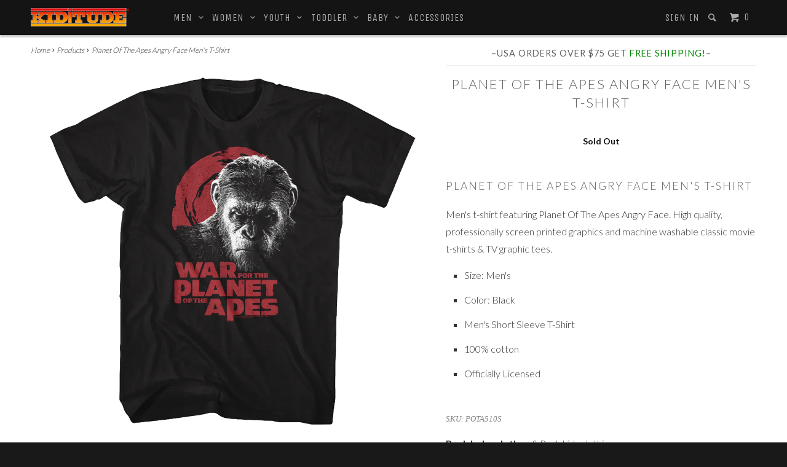

--- FILE ---
content_type: text/html; charset=utf-8
request_url: https://www.kiditude.com/products/planet-of-the-apes-angry-face-mens-t-shirt
body_size: 14718
content:

<!DOCTYPE html>
<!--[if lt IE 7 ]><html class="ie ie6" lang="en"> <![endif]-->
<!--[if IE 7 ]><html class="ie ie7" lang="en"> <![endif]-->
<!--[if IE 8 ]><html class="ie ie8" lang="en"> <![endif]-->
<!--[if IE 9 ]><html class="ie ie9" lang="en"> <![endif]-->
<!--[if (gte IE 10)|!(IE)]><!--><html lang="en"> <!--<![endif]-->
  <head><!--script id=gw_script>(function() {    var xy   = document.createElement('script');    xy.src = "https://static.giftwizard.co/scriptloader.js?shop=kiditude.myshopify.com";    xy.async = true;    document.head.appendChild(xy)})()</script-->
    <meta charset="utf-8">
    <meta http-equiv="cleartype" content="on">
    <meta name="robots" content="index,follow">
    <meta name="google-site-verification" content="scS9azLDENkWAkUaUP9q2qoeUdo8g_oR1PPCNUkcKgg" />

    
   
    <title>Planet Of The Apes Angry Face Mens T-Shirt - Kiditude</title>
 
    
      <meta name="description" content="Planet Of The Apes Angry Face Mens T-ShirtMens t-shirt featuring Planet Of The Apes Angry Face. High quality, professionally screen printed graphics and machine washable classic movie t-shirts amp; TV graphic tees. Size: Mens Color: Black Mens Short Sleeve T-Shirt 100% cotton Officially Licensed" />
    

    <!-- Custom Fonts -->
    
      <link href="//fonts.googleapis.com/css?family=.|Unica+One:light,normal,bold|Lato:light,normal,bold|Unica+One:light,normal,bold|Lato:light,normal,bold|Lato:light,normal,bold" rel="stylesheet" type="text/css" />
    

    

<meta name="author" content="Kiditude">
<meta property="og:url" content="https://www.kiditude.com/products/planet-of-the-apes-angry-face-mens-t-shirt">
<meta property="og:site_name" content="Kiditude">


  <meta property="og:type" content="product">
  <meta property="og:title" content="Planet Of The Apes Angry Face Men&#39;s T-Shirt">
  
    <meta property="og:image" content="http://www.kiditude.com/cdn/shop/products/POTA510_grande.jpg?v=1583077739">
    <meta property="og:image:secure_url" content="https://www.kiditude.com/cdn/shop/products/POTA510_grande.jpg?v=1583077739">
  
  <meta property="og:price:amount" content="18.95">
  <meta property="og:price:currency" content="USD">
  
    
    


  <meta property="og:description" content="Planet Of The Apes Angry Face Men&#39;s T-ShirtMen&#39;s t-shirt featuring Planet Of The Apes Angry Face. High quality, professionally screen printed graphics and machine washable classic movie t-shirts &amp;amp; TV graphic tees. Size: Men&#39;s Color: Black Men&#39;s Short Sleeve T-Shirt 100% cotton Officially Licensed">




  <meta name="twitter:site" content="@kiditude">

<meta name="twitter:card" content="summary">

  <meta name="twitter:title" content="Planet Of The Apes Angry Face Men's T-Shirt">
  <meta name="twitter:description" content="Planet Of The Apes Angry Face Men&#39;s T-ShirtMen&#39;s t-shirt featuring Planet Of The Apes Angry Face. High quality, professionally screen printed graphics and machine washable classic movie t-shirts &amp;amp; TV graphic tees.
Size: Men&#39;s
Color: Black
Men&#39;s Short Sleeve T-Shirt
100% cotton
Officially Licensed
">
  <meta name="twitter:image" content="https://www.kiditude.com/cdn/shop/products/POTA510_medium.jpg?v=1583077739">
  <meta name="twitter:image:width" content="240">
  <meta name="twitter:image:height" content="240">


    
    

    <!-- Mobile Specific Metas -->
    <meta name="HandheldFriendly" content="True">
    <meta name="MobileOptimized" content="320">
    <meta name="viewport" content="width=device-width, initial-scale=1, maximum-scale=2" user-scalable="yes" maximum-scale="3">

    <!-- Stylesheets for Parallax 2.4 -->
    <link href="//www.kiditude.com/cdn/shop/t/7/assets/styles.scss.css?v=92185921359433762931762382379" rel="stylesheet" type="text/css" media="all" />
    <link rel="shortcut icon" type="image/x-icon" href="//www.kiditude.com/cdn/shop/t/7/assets/favicon.png?v=177066813089549303151452201886">
    <link rel="canonical" href="https://www.kiditude.com/products/planet-of-the-apes-angry-face-mens-t-shirt" />

    

    <script src="//www.kiditude.com/cdn/shop/t/7/assets/app.js?v=49177195373413120831581944671" type="text/javascript"></script>
    <script src="//www.kiditude.com/cdn/shop/t/7/assets/cloudzoom.js?v=143460180462419703841452201110" type="text/javascript"></script>

    <!--[if lte IE 8]>
      <link href="//www.kiditude.com/cdn/shop/t/7/assets/ie.css?v=175465007136656118751452201113" rel="stylesheet" type="text/css" media="all" />
      <script src="//www.kiditude.com/cdn/shop/t/7/assets/skrollr.ie.js?v=116292453382836155221452201111" type="text/javascript"></script>
    <![endif]-->

    <script>window.performance && window.performance.mark && window.performance.mark('shopify.content_for_header.start');</script><meta name="google-site-verification" content="scS9azLDENkWAkUaUP9q2qoeUdo8g_oR1PPCNUkcKgg">
<meta id="shopify-digital-wallet" name="shopify-digital-wallet" content="/11163960/digital_wallets/dialog">
<meta name="shopify-checkout-api-token" content="80401f13d2e460cc4cd9dd8f96efeaab">
<meta id="in-context-paypal-metadata" data-shop-id="11163960" data-venmo-supported="false" data-environment="production" data-locale="en_US" data-paypal-v4="true" data-currency="USD">
<link rel="alternate" type="application/json+oembed" href="https://www.kiditude.com/products/planet-of-the-apes-angry-face-mens-t-shirt.oembed">
<script async="async" src="/checkouts/internal/preloads.js?locale=en-US"></script>
<link rel="preconnect" href="https://shop.app" crossorigin="anonymous">
<script async="async" src="https://shop.app/checkouts/internal/preloads.js?locale=en-US&shop_id=11163960" crossorigin="anonymous"></script>
<script id="shopify-features" type="application/json">{"accessToken":"80401f13d2e460cc4cd9dd8f96efeaab","betas":["rich-media-storefront-analytics"],"domain":"www.kiditude.com","predictiveSearch":true,"shopId":11163960,"locale":"en"}</script>
<script>var Shopify = Shopify || {};
Shopify.shop = "kiditude.myshopify.com";
Shopify.locale = "en";
Shopify.currency = {"active":"USD","rate":"1.0"};
Shopify.country = "US";
Shopify.theme = {"name":"Parallax","id":80574465,"schema_name":null,"schema_version":null,"theme_store_id":688,"role":"main"};
Shopify.theme.handle = "null";
Shopify.theme.style = {"id":null,"handle":null};
Shopify.cdnHost = "www.kiditude.com/cdn";
Shopify.routes = Shopify.routes || {};
Shopify.routes.root = "/";</script>
<script type="module">!function(o){(o.Shopify=o.Shopify||{}).modules=!0}(window);</script>
<script>!function(o){function n(){var o=[];function n(){o.push(Array.prototype.slice.apply(arguments))}return n.q=o,n}var t=o.Shopify=o.Shopify||{};t.loadFeatures=n(),t.autoloadFeatures=n()}(window);</script>
<script>
  window.ShopifyPay = window.ShopifyPay || {};
  window.ShopifyPay.apiHost = "shop.app\/pay";
  window.ShopifyPay.redirectState = null;
</script>
<script id="shop-js-analytics" type="application/json">{"pageType":"product"}</script>
<script defer="defer" async type="module" src="//www.kiditude.com/cdn/shopifycloud/shop-js/modules/v2/client.init-shop-cart-sync_IZsNAliE.en.esm.js"></script>
<script defer="defer" async type="module" src="//www.kiditude.com/cdn/shopifycloud/shop-js/modules/v2/chunk.common_0OUaOowp.esm.js"></script>
<script type="module">
  await import("//www.kiditude.com/cdn/shopifycloud/shop-js/modules/v2/client.init-shop-cart-sync_IZsNAliE.en.esm.js");
await import("//www.kiditude.com/cdn/shopifycloud/shop-js/modules/v2/chunk.common_0OUaOowp.esm.js");

  window.Shopify.SignInWithShop?.initShopCartSync?.({"fedCMEnabled":true,"windoidEnabled":true});

</script>
<script>
  window.Shopify = window.Shopify || {};
  if (!window.Shopify.featureAssets) window.Shopify.featureAssets = {};
  window.Shopify.featureAssets['shop-js'] = {"shop-cart-sync":["modules/v2/client.shop-cart-sync_DLOhI_0X.en.esm.js","modules/v2/chunk.common_0OUaOowp.esm.js"],"init-fed-cm":["modules/v2/client.init-fed-cm_C6YtU0w6.en.esm.js","modules/v2/chunk.common_0OUaOowp.esm.js"],"shop-button":["modules/v2/client.shop-button_BCMx7GTG.en.esm.js","modules/v2/chunk.common_0OUaOowp.esm.js"],"shop-cash-offers":["modules/v2/client.shop-cash-offers_BT26qb5j.en.esm.js","modules/v2/chunk.common_0OUaOowp.esm.js","modules/v2/chunk.modal_CGo_dVj3.esm.js"],"init-windoid":["modules/v2/client.init-windoid_B9PkRMql.en.esm.js","modules/v2/chunk.common_0OUaOowp.esm.js"],"init-shop-email-lookup-coordinator":["modules/v2/client.init-shop-email-lookup-coordinator_DZkqjsbU.en.esm.js","modules/v2/chunk.common_0OUaOowp.esm.js"],"shop-toast-manager":["modules/v2/client.shop-toast-manager_Di2EnuM7.en.esm.js","modules/v2/chunk.common_0OUaOowp.esm.js"],"shop-login-button":["modules/v2/client.shop-login-button_BtqW_SIO.en.esm.js","modules/v2/chunk.common_0OUaOowp.esm.js","modules/v2/chunk.modal_CGo_dVj3.esm.js"],"avatar":["modules/v2/client.avatar_BTnouDA3.en.esm.js"],"pay-button":["modules/v2/client.pay-button_CWa-C9R1.en.esm.js","modules/v2/chunk.common_0OUaOowp.esm.js"],"init-shop-cart-sync":["modules/v2/client.init-shop-cart-sync_IZsNAliE.en.esm.js","modules/v2/chunk.common_0OUaOowp.esm.js"],"init-customer-accounts":["modules/v2/client.init-customer-accounts_DenGwJTU.en.esm.js","modules/v2/client.shop-login-button_BtqW_SIO.en.esm.js","modules/v2/chunk.common_0OUaOowp.esm.js","modules/v2/chunk.modal_CGo_dVj3.esm.js"],"init-shop-for-new-customer-accounts":["modules/v2/client.init-shop-for-new-customer-accounts_JdHXxpS9.en.esm.js","modules/v2/client.shop-login-button_BtqW_SIO.en.esm.js","modules/v2/chunk.common_0OUaOowp.esm.js","modules/v2/chunk.modal_CGo_dVj3.esm.js"],"init-customer-accounts-sign-up":["modules/v2/client.init-customer-accounts-sign-up_D6__K_p8.en.esm.js","modules/v2/client.shop-login-button_BtqW_SIO.en.esm.js","modules/v2/chunk.common_0OUaOowp.esm.js","modules/v2/chunk.modal_CGo_dVj3.esm.js"],"checkout-modal":["modules/v2/client.checkout-modal_C_ZQDY6s.en.esm.js","modules/v2/chunk.common_0OUaOowp.esm.js","modules/v2/chunk.modal_CGo_dVj3.esm.js"],"shop-follow-button":["modules/v2/client.shop-follow-button_XetIsj8l.en.esm.js","modules/v2/chunk.common_0OUaOowp.esm.js","modules/v2/chunk.modal_CGo_dVj3.esm.js"],"lead-capture":["modules/v2/client.lead-capture_DvA72MRN.en.esm.js","modules/v2/chunk.common_0OUaOowp.esm.js","modules/v2/chunk.modal_CGo_dVj3.esm.js"],"shop-login":["modules/v2/client.shop-login_ClXNxyh6.en.esm.js","modules/v2/chunk.common_0OUaOowp.esm.js","modules/v2/chunk.modal_CGo_dVj3.esm.js"],"payment-terms":["modules/v2/client.payment-terms_CNlwjfZz.en.esm.js","modules/v2/chunk.common_0OUaOowp.esm.js","modules/v2/chunk.modal_CGo_dVj3.esm.js"]};
</script>
<script>(function() {
  var isLoaded = false;
  function asyncLoad() {
    if (isLoaded) return;
    isLoaded = true;
    var urls = ["https:\/\/d23dclunsivw3h.cloudfront.net\/redirect-app.js?shop=kiditude.myshopify.com","https:\/\/cdn.hextom.com\/js\/freeshippingbar.js?shop=kiditude.myshopify.com"];
    for (var i = 0; i < urls.length; i++) {
      var s = document.createElement('script');
      s.type = 'text/javascript';
      s.async = true;
      s.src = urls[i];
      var x = document.getElementsByTagName('script')[0];
      x.parentNode.insertBefore(s, x);
    }
  };
  if(window.attachEvent) {
    window.attachEvent('onload', asyncLoad);
  } else {
    window.addEventListener('load', asyncLoad, false);
  }
})();</script>
<script id="__st">var __st={"a":11163960,"offset":-18000,"reqid":"e2e8deec-4ffd-416c-bd63-865e1b174639-1768406468","pageurl":"www.kiditude.com\/products\/planet-of-the-apes-angry-face-mens-t-shirt","u":"dfa3faa7ccf4","p":"product","rtyp":"product","rid":4458189094959};</script>
<script>window.ShopifyPaypalV4VisibilityTracking = true;</script>
<script id="captcha-bootstrap">!function(){'use strict';const t='contact',e='account',n='new_comment',o=[[t,t],['blogs',n],['comments',n],[t,'customer']],c=[[e,'customer_login'],[e,'guest_login'],[e,'recover_customer_password'],[e,'create_customer']],r=t=>t.map((([t,e])=>`form[action*='/${t}']:not([data-nocaptcha='true']) input[name='form_type'][value='${e}']`)).join(','),a=t=>()=>t?[...document.querySelectorAll(t)].map((t=>t.form)):[];function s(){const t=[...o],e=r(t);return a(e)}const i='password',u='form_key',d=['recaptcha-v3-token','g-recaptcha-response','h-captcha-response',i],f=()=>{try{return window.sessionStorage}catch{return}},m='__shopify_v',_=t=>t.elements[u];function p(t,e,n=!1){try{const o=window.sessionStorage,c=JSON.parse(o.getItem(e)),{data:r}=function(t){const{data:e,action:n}=t;return t[m]||n?{data:e,action:n}:{data:t,action:n}}(c);for(const[e,n]of Object.entries(r))t.elements[e]&&(t.elements[e].value=n);n&&o.removeItem(e)}catch(o){console.error('form repopulation failed',{error:o})}}const l='form_type',E='cptcha';function T(t){t.dataset[E]=!0}const w=window,h=w.document,L='Shopify',v='ce_forms',y='captcha';let A=!1;((t,e)=>{const n=(g='f06e6c50-85a8-45c8-87d0-21a2b65856fe',I='https://cdn.shopify.com/shopifycloud/storefront-forms-hcaptcha/ce_storefront_forms_captcha_hcaptcha.v1.5.2.iife.js',D={infoText:'Protected by hCaptcha',privacyText:'Privacy',termsText:'Terms'},(t,e,n)=>{const o=w[L][v],c=o.bindForm;if(c)return c(t,g,e,D).then(n);var r;o.q.push([[t,g,e,D],n]),r=I,A||(h.body.append(Object.assign(h.createElement('script'),{id:'captcha-provider',async:!0,src:r})),A=!0)});var g,I,D;w[L]=w[L]||{},w[L][v]=w[L][v]||{},w[L][v].q=[],w[L][y]=w[L][y]||{},w[L][y].protect=function(t,e){n(t,void 0,e),T(t)},Object.freeze(w[L][y]),function(t,e,n,w,h,L){const[v,y,A,g]=function(t,e,n){const i=e?o:[],u=t?c:[],d=[...i,...u],f=r(d),m=r(i),_=r(d.filter((([t,e])=>n.includes(e))));return[a(f),a(m),a(_),s()]}(w,h,L),I=t=>{const e=t.target;return e instanceof HTMLFormElement?e:e&&e.form},D=t=>v().includes(t);t.addEventListener('submit',(t=>{const e=I(t);if(!e)return;const n=D(e)&&!e.dataset.hcaptchaBound&&!e.dataset.recaptchaBound,o=_(e),c=g().includes(e)&&(!o||!o.value);(n||c)&&t.preventDefault(),c&&!n&&(function(t){try{if(!f())return;!function(t){const e=f();if(!e)return;const n=_(t);if(!n)return;const o=n.value;o&&e.removeItem(o)}(t);const e=Array.from(Array(32),(()=>Math.random().toString(36)[2])).join('');!function(t,e){_(t)||t.append(Object.assign(document.createElement('input'),{type:'hidden',name:u})),t.elements[u].value=e}(t,e),function(t,e){const n=f();if(!n)return;const o=[...t.querySelectorAll(`input[type='${i}']`)].map((({name:t})=>t)),c=[...d,...o],r={};for(const[a,s]of new FormData(t).entries())c.includes(a)||(r[a]=s);n.setItem(e,JSON.stringify({[m]:1,action:t.action,data:r}))}(t,e)}catch(e){console.error('failed to persist form',e)}}(e),e.submit())}));const S=(t,e)=>{t&&!t.dataset[E]&&(n(t,e.some((e=>e===t))),T(t))};for(const o of['focusin','change'])t.addEventListener(o,(t=>{const e=I(t);D(e)&&S(e,y())}));const B=e.get('form_key'),M=e.get(l),P=B&&M;t.addEventListener('DOMContentLoaded',(()=>{const t=y();if(P)for(const e of t)e.elements[l].value===M&&p(e,B);[...new Set([...A(),...v().filter((t=>'true'===t.dataset.shopifyCaptcha))])].forEach((e=>S(e,t)))}))}(h,new URLSearchParams(w.location.search),n,t,e,['guest_login'])})(!0,!0)}();</script>
<script integrity="sha256-4kQ18oKyAcykRKYeNunJcIwy7WH5gtpwJnB7kiuLZ1E=" data-source-attribution="shopify.loadfeatures" defer="defer" src="//www.kiditude.com/cdn/shopifycloud/storefront/assets/storefront/load_feature-a0a9edcb.js" crossorigin="anonymous"></script>
<script crossorigin="anonymous" defer="defer" src="//www.kiditude.com/cdn/shopifycloud/storefront/assets/shopify_pay/storefront-65b4c6d7.js?v=20250812"></script>
<script data-source-attribution="shopify.dynamic_checkout.dynamic.init">var Shopify=Shopify||{};Shopify.PaymentButton=Shopify.PaymentButton||{isStorefrontPortableWallets:!0,init:function(){window.Shopify.PaymentButton.init=function(){};var t=document.createElement("script");t.src="https://www.kiditude.com/cdn/shopifycloud/portable-wallets/latest/portable-wallets.en.js",t.type="module",document.head.appendChild(t)}};
</script>
<script data-source-attribution="shopify.dynamic_checkout.buyer_consent">
  function portableWalletsHideBuyerConsent(e){var t=document.getElementById("shopify-buyer-consent"),n=document.getElementById("shopify-subscription-policy-button");t&&n&&(t.classList.add("hidden"),t.setAttribute("aria-hidden","true"),n.removeEventListener("click",e))}function portableWalletsShowBuyerConsent(e){var t=document.getElementById("shopify-buyer-consent"),n=document.getElementById("shopify-subscription-policy-button");t&&n&&(t.classList.remove("hidden"),t.removeAttribute("aria-hidden"),n.addEventListener("click",e))}window.Shopify?.PaymentButton&&(window.Shopify.PaymentButton.hideBuyerConsent=portableWalletsHideBuyerConsent,window.Shopify.PaymentButton.showBuyerConsent=portableWalletsShowBuyerConsent);
</script>
<script data-source-attribution="shopify.dynamic_checkout.cart.bootstrap">document.addEventListener("DOMContentLoaded",(function(){function t(){return document.querySelector("shopify-accelerated-checkout-cart, shopify-accelerated-checkout")}if(t())Shopify.PaymentButton.init();else{new MutationObserver((function(e,n){t()&&(Shopify.PaymentButton.init(),n.disconnect())})).observe(document.body,{childList:!0,subtree:!0})}}));
</script>
<link id="shopify-accelerated-checkout-styles" rel="stylesheet" media="screen" href="https://www.kiditude.com/cdn/shopifycloud/portable-wallets/latest/accelerated-checkout-backwards-compat.css" crossorigin="anonymous">
<style id="shopify-accelerated-checkout-cart">
        #shopify-buyer-consent {
  margin-top: 1em;
  display: inline-block;
  width: 100%;
}

#shopify-buyer-consent.hidden {
  display: none;
}

#shopify-subscription-policy-button {
  background: none;
  border: none;
  padding: 0;
  text-decoration: underline;
  font-size: inherit;
  cursor: pointer;
}

#shopify-subscription-policy-button::before {
  box-shadow: none;
}

      </style>

<script>window.performance && window.performance.mark && window.performance.mark('shopify.content_for_header.end');</script>
  <link href="https://monorail-edge.shopifysvc.com" rel="dns-prefetch">
<script>(function(){if ("sendBeacon" in navigator && "performance" in window) {try {var session_token_from_headers = performance.getEntriesByType('navigation')[0].serverTiming.find(x => x.name == '_s').description;} catch {var session_token_from_headers = undefined;}var session_cookie_matches = document.cookie.match(/_shopify_s=([^;]*)/);var session_token_from_cookie = session_cookie_matches && session_cookie_matches.length === 2 ? session_cookie_matches[1] : "";var session_token = session_token_from_headers || session_token_from_cookie || "";function handle_abandonment_event(e) {var entries = performance.getEntries().filter(function(entry) {return /monorail-edge.shopifysvc.com/.test(entry.name);});if (!window.abandonment_tracked && entries.length === 0) {window.abandonment_tracked = true;var currentMs = Date.now();var navigation_start = performance.timing.navigationStart;var payload = {shop_id: 11163960,url: window.location.href,navigation_start,duration: currentMs - navigation_start,session_token,page_type: "product"};window.navigator.sendBeacon("https://monorail-edge.shopifysvc.com/v1/produce", JSON.stringify({schema_id: "online_store_buyer_site_abandonment/1.1",payload: payload,metadata: {event_created_at_ms: currentMs,event_sent_at_ms: currentMs}}));}}window.addEventListener('pagehide', handle_abandonment_event);}}());</script>
<script id="web-pixels-manager-setup">(function e(e,d,r,n,o){if(void 0===o&&(o={}),!Boolean(null===(a=null===(i=window.Shopify)||void 0===i?void 0:i.analytics)||void 0===a?void 0:a.replayQueue)){var i,a;window.Shopify=window.Shopify||{};var t=window.Shopify;t.analytics=t.analytics||{};var s=t.analytics;s.replayQueue=[],s.publish=function(e,d,r){return s.replayQueue.push([e,d,r]),!0};try{self.performance.mark("wpm:start")}catch(e){}var l=function(){var e={modern:/Edge?\/(1{2}[4-9]|1[2-9]\d|[2-9]\d{2}|\d{4,})\.\d+(\.\d+|)|Firefox\/(1{2}[4-9]|1[2-9]\d|[2-9]\d{2}|\d{4,})\.\d+(\.\d+|)|Chrom(ium|e)\/(9{2}|\d{3,})\.\d+(\.\d+|)|(Maci|X1{2}).+ Version\/(15\.\d+|(1[6-9]|[2-9]\d|\d{3,})\.\d+)([,.]\d+|)( \(\w+\)|)( Mobile\/\w+|) Safari\/|Chrome.+OPR\/(9{2}|\d{3,})\.\d+\.\d+|(CPU[ +]OS|iPhone[ +]OS|CPU[ +]iPhone|CPU IPhone OS|CPU iPad OS)[ +]+(15[._]\d+|(1[6-9]|[2-9]\d|\d{3,})[._]\d+)([._]\d+|)|Android:?[ /-](13[3-9]|1[4-9]\d|[2-9]\d{2}|\d{4,})(\.\d+|)(\.\d+|)|Android.+Firefox\/(13[5-9]|1[4-9]\d|[2-9]\d{2}|\d{4,})\.\d+(\.\d+|)|Android.+Chrom(ium|e)\/(13[3-9]|1[4-9]\d|[2-9]\d{2}|\d{4,})\.\d+(\.\d+|)|SamsungBrowser\/([2-9]\d|\d{3,})\.\d+/,legacy:/Edge?\/(1[6-9]|[2-9]\d|\d{3,})\.\d+(\.\d+|)|Firefox\/(5[4-9]|[6-9]\d|\d{3,})\.\d+(\.\d+|)|Chrom(ium|e)\/(5[1-9]|[6-9]\d|\d{3,})\.\d+(\.\d+|)([\d.]+$|.*Safari\/(?![\d.]+ Edge\/[\d.]+$))|(Maci|X1{2}).+ Version\/(10\.\d+|(1[1-9]|[2-9]\d|\d{3,})\.\d+)([,.]\d+|)( \(\w+\)|)( Mobile\/\w+|) Safari\/|Chrome.+OPR\/(3[89]|[4-9]\d|\d{3,})\.\d+\.\d+|(CPU[ +]OS|iPhone[ +]OS|CPU[ +]iPhone|CPU IPhone OS|CPU iPad OS)[ +]+(10[._]\d+|(1[1-9]|[2-9]\d|\d{3,})[._]\d+)([._]\d+|)|Android:?[ /-](13[3-9]|1[4-9]\d|[2-9]\d{2}|\d{4,})(\.\d+|)(\.\d+|)|Mobile Safari.+OPR\/([89]\d|\d{3,})\.\d+\.\d+|Android.+Firefox\/(13[5-9]|1[4-9]\d|[2-9]\d{2}|\d{4,})\.\d+(\.\d+|)|Android.+Chrom(ium|e)\/(13[3-9]|1[4-9]\d|[2-9]\d{2}|\d{4,})\.\d+(\.\d+|)|Android.+(UC? ?Browser|UCWEB|U3)[ /]?(15\.([5-9]|\d{2,})|(1[6-9]|[2-9]\d|\d{3,})\.\d+)\.\d+|SamsungBrowser\/(5\.\d+|([6-9]|\d{2,})\.\d+)|Android.+MQ{2}Browser\/(14(\.(9|\d{2,})|)|(1[5-9]|[2-9]\d|\d{3,})(\.\d+|))(\.\d+|)|K[Aa][Ii]OS\/(3\.\d+|([4-9]|\d{2,})\.\d+)(\.\d+|)/},d=e.modern,r=e.legacy,n=navigator.userAgent;return n.match(d)?"modern":n.match(r)?"legacy":"unknown"}(),u="modern"===l?"modern":"legacy",c=(null!=n?n:{modern:"",legacy:""})[u],f=function(e){return[e.baseUrl,"/wpm","/b",e.hashVersion,"modern"===e.buildTarget?"m":"l",".js"].join("")}({baseUrl:d,hashVersion:r,buildTarget:u}),m=function(e){var d=e.version,r=e.bundleTarget,n=e.surface,o=e.pageUrl,i=e.monorailEndpoint;return{emit:function(e){var a=e.status,t=e.errorMsg,s=(new Date).getTime(),l=JSON.stringify({metadata:{event_sent_at_ms:s},events:[{schema_id:"web_pixels_manager_load/3.1",payload:{version:d,bundle_target:r,page_url:o,status:a,surface:n,error_msg:t},metadata:{event_created_at_ms:s}}]});if(!i)return console&&console.warn&&console.warn("[Web Pixels Manager] No Monorail endpoint provided, skipping logging."),!1;try{return self.navigator.sendBeacon.bind(self.navigator)(i,l)}catch(e){}var u=new XMLHttpRequest;try{return u.open("POST",i,!0),u.setRequestHeader("Content-Type","text/plain"),u.send(l),!0}catch(e){return console&&console.warn&&console.warn("[Web Pixels Manager] Got an unhandled error while logging to Monorail."),!1}}}}({version:r,bundleTarget:l,surface:e.surface,pageUrl:self.location.href,monorailEndpoint:e.monorailEndpoint});try{o.browserTarget=l,function(e){var d=e.src,r=e.async,n=void 0===r||r,o=e.onload,i=e.onerror,a=e.sri,t=e.scriptDataAttributes,s=void 0===t?{}:t,l=document.createElement("script"),u=document.querySelector("head"),c=document.querySelector("body");if(l.async=n,l.src=d,a&&(l.integrity=a,l.crossOrigin="anonymous"),s)for(var f in s)if(Object.prototype.hasOwnProperty.call(s,f))try{l.dataset[f]=s[f]}catch(e){}if(o&&l.addEventListener("load",o),i&&l.addEventListener("error",i),u)u.appendChild(l);else{if(!c)throw new Error("Did not find a head or body element to append the script");c.appendChild(l)}}({src:f,async:!0,onload:function(){if(!function(){var e,d;return Boolean(null===(d=null===(e=window.Shopify)||void 0===e?void 0:e.analytics)||void 0===d?void 0:d.initialized)}()){var d=window.webPixelsManager.init(e)||void 0;if(d){var r=window.Shopify.analytics;r.replayQueue.forEach((function(e){var r=e[0],n=e[1],o=e[2];d.publishCustomEvent(r,n,o)})),r.replayQueue=[],r.publish=d.publishCustomEvent,r.visitor=d.visitor,r.initialized=!0}}},onerror:function(){return m.emit({status:"failed",errorMsg:"".concat(f," has failed to load")})},sri:function(e){var d=/^sha384-[A-Za-z0-9+/=]+$/;return"string"==typeof e&&d.test(e)}(c)?c:"",scriptDataAttributes:o}),m.emit({status:"loading"})}catch(e){m.emit({status:"failed",errorMsg:(null==e?void 0:e.message)||"Unknown error"})}}})({shopId: 11163960,storefrontBaseUrl: "https://www.kiditude.com",extensionsBaseUrl: "https://extensions.shopifycdn.com/cdn/shopifycloud/web-pixels-manager",monorailEndpoint: "https://monorail-edge.shopifysvc.com/unstable/produce_batch",surface: "storefront-renderer",enabledBetaFlags: ["2dca8a86","a0d5f9d2"],webPixelsConfigList: [{"id":"883425555","configuration":"{\"config\":\"{\\\"pixel_id\\\":\\\"G-V4V8SW5Z0S\\\",\\\"target_country\\\":\\\"US\\\",\\\"gtag_events\\\":[{\\\"type\\\":\\\"search\\\",\\\"action_label\\\":[\\\"G-V4V8SW5Z0S\\\",\\\"AW-978082298\\\/_TF2CI_IuIQBEPqzsdID\\\"]},{\\\"type\\\":\\\"begin_checkout\\\",\\\"action_label\\\":[\\\"G-V4V8SW5Z0S\\\",\\\"AW-978082298\\\/G8K6CIzIuIQBEPqzsdID\\\"]},{\\\"type\\\":\\\"view_item\\\",\\\"action_label\\\":[\\\"G-V4V8SW5Z0S\\\",\\\"AW-978082298\\\/baOVCIbIuIQBEPqzsdID\\\",\\\"MC-SEQ6B3F5EV\\\"]},{\\\"type\\\":\\\"purchase\\\",\\\"action_label\\\":[\\\"G-V4V8SW5Z0S\\\",\\\"AW-978082298\\\/yHP3CIPIuIQBEPqzsdID\\\",\\\"MC-SEQ6B3F5EV\\\"]},{\\\"type\\\":\\\"page_view\\\",\\\"action_label\\\":[\\\"G-V4V8SW5Z0S\\\",\\\"AW-978082298\\\/2x-KCIDIuIQBEPqzsdID\\\",\\\"MC-SEQ6B3F5EV\\\"]},{\\\"type\\\":\\\"add_payment_info\\\",\\\"action_label\\\":[\\\"G-V4V8SW5Z0S\\\",\\\"AW-978082298\\\/cAHxCIrJuIQBEPqzsdID\\\"]},{\\\"type\\\":\\\"add_to_cart\\\",\\\"action_label\\\":[\\\"G-V4V8SW5Z0S\\\",\\\"AW-978082298\\\/TcsACInIuIQBEPqzsdID\\\"]}],\\\"enable_monitoring_mode\\\":false}\"}","eventPayloadVersion":"v1","runtimeContext":"OPEN","scriptVersion":"b2a88bafab3e21179ed38636efcd8a93","type":"APP","apiClientId":1780363,"privacyPurposes":[],"dataSharingAdjustments":{"protectedCustomerApprovalScopes":["read_customer_address","read_customer_email","read_customer_name","read_customer_personal_data","read_customer_phone"]}},{"id":"165052691","configuration":"{\"tagID\":\"2614265505730\"}","eventPayloadVersion":"v1","runtimeContext":"STRICT","scriptVersion":"18031546ee651571ed29edbe71a3550b","type":"APP","apiClientId":3009811,"privacyPurposes":["ANALYTICS","MARKETING","SALE_OF_DATA"],"dataSharingAdjustments":{"protectedCustomerApprovalScopes":["read_customer_address","read_customer_email","read_customer_name","read_customer_personal_data","read_customer_phone"]}},{"id":"shopify-app-pixel","configuration":"{}","eventPayloadVersion":"v1","runtimeContext":"STRICT","scriptVersion":"0450","apiClientId":"shopify-pixel","type":"APP","privacyPurposes":["ANALYTICS","MARKETING"]},{"id":"shopify-custom-pixel","eventPayloadVersion":"v1","runtimeContext":"LAX","scriptVersion":"0450","apiClientId":"shopify-pixel","type":"CUSTOM","privacyPurposes":["ANALYTICS","MARKETING"]}],isMerchantRequest: false,initData: {"shop":{"name":"Kiditude","paymentSettings":{"currencyCode":"USD"},"myshopifyDomain":"kiditude.myshopify.com","countryCode":"US","storefrontUrl":"https:\/\/www.kiditude.com"},"customer":null,"cart":null,"checkout":null,"productVariants":[{"price":{"amount":18.95,"currencyCode":"USD"},"product":{"title":"Planet Of The Apes Angry Face Men's T-Shirt","vendor":"American Classics","id":"4458189094959","untranslatedTitle":"Planet Of The Apes Angry Face Men's T-Shirt","url":"\/products\/planet-of-the-apes-angry-face-mens-t-shirt","type":"Men's Movies \u0026 TV T-Shirts"},"id":"31690095788079","image":{"src":"\/\/www.kiditude.com\/cdn\/shop\/products\/POTA510.jpg?v=1583077739"},"sku":"POTA510S","title":"S \/ Black","untranslatedTitle":"S \/ Black"},{"price":{"amount":18.95,"currencyCode":"USD"},"product":{"title":"Planet Of The Apes Angry Face Men's T-Shirt","vendor":"American Classics","id":"4458189094959","untranslatedTitle":"Planet Of The Apes Angry Face Men's T-Shirt","url":"\/products\/planet-of-the-apes-angry-face-mens-t-shirt","type":"Men's Movies \u0026 TV T-Shirts"},"id":"31690095820847","image":{"src":"\/\/www.kiditude.com\/cdn\/shop\/products\/POTA510.jpg?v=1583077739"},"sku":"POTA510M","title":"M \/ Black","untranslatedTitle":"M \/ Black"},{"price":{"amount":18.95,"currencyCode":"USD"},"product":{"title":"Planet Of The Apes Angry Face Men's T-Shirt","vendor":"American Classics","id":"4458189094959","untranslatedTitle":"Planet Of The Apes Angry Face Men's T-Shirt","url":"\/products\/planet-of-the-apes-angry-face-mens-t-shirt","type":"Men's Movies \u0026 TV T-Shirts"},"id":"31690095853615","image":{"src":"\/\/www.kiditude.com\/cdn\/shop\/products\/POTA510.jpg?v=1583077739"},"sku":"POTA510L","title":"L \/ Black","untranslatedTitle":"L \/ Black"},{"price":{"amount":18.95,"currencyCode":"USD"},"product":{"title":"Planet Of The Apes Angry Face Men's T-Shirt","vendor":"American Classics","id":"4458189094959","untranslatedTitle":"Planet Of The Apes Angry Face Men's T-Shirt","url":"\/products\/planet-of-the-apes-angry-face-mens-t-shirt","type":"Men's Movies \u0026 TV T-Shirts"},"id":"31690095886383","image":{"src":"\/\/www.kiditude.com\/cdn\/shop\/products\/POTA510.jpg?v=1583077739"},"sku":"POTA510XL","title":"XL \/ Black","untranslatedTitle":"XL \/ Black"}],"purchasingCompany":null},},"https://www.kiditude.com/cdn","7cecd0b6w90c54c6cpe92089d5m57a67346",{"modern":"","legacy":""},{"shopId":"11163960","storefrontBaseUrl":"https:\/\/www.kiditude.com","extensionBaseUrl":"https:\/\/extensions.shopifycdn.com\/cdn\/shopifycloud\/web-pixels-manager","surface":"storefront-renderer","enabledBetaFlags":"[\"2dca8a86\", \"a0d5f9d2\"]","isMerchantRequest":"false","hashVersion":"7cecd0b6w90c54c6cpe92089d5m57a67346","publish":"custom","events":"[[\"page_viewed\",{}],[\"product_viewed\",{\"productVariant\":{\"price\":{\"amount\":18.95,\"currencyCode\":\"USD\"},\"product\":{\"title\":\"Planet Of The Apes Angry Face Men's T-Shirt\",\"vendor\":\"American Classics\",\"id\":\"4458189094959\",\"untranslatedTitle\":\"Planet Of The Apes Angry Face Men's T-Shirt\",\"url\":\"\/products\/planet-of-the-apes-angry-face-mens-t-shirt\",\"type\":\"Men's Movies \u0026 TV T-Shirts\"},\"id\":\"31690095788079\",\"image\":{\"src\":\"\/\/www.kiditude.com\/cdn\/shop\/products\/POTA510.jpg?v=1583077739\"},\"sku\":\"POTA510S\",\"title\":\"S \/ Black\",\"untranslatedTitle\":\"S \/ Black\"}}]]"});</script><script>
  window.ShopifyAnalytics = window.ShopifyAnalytics || {};
  window.ShopifyAnalytics.meta = window.ShopifyAnalytics.meta || {};
  window.ShopifyAnalytics.meta.currency = 'USD';
  var meta = {"product":{"id":4458189094959,"gid":"gid:\/\/shopify\/Product\/4458189094959","vendor":"American Classics","type":"Men's Movies \u0026 TV T-Shirts","handle":"planet-of-the-apes-angry-face-mens-t-shirt","variants":[{"id":31690095788079,"price":1895,"name":"Planet Of The Apes Angry Face Men's T-Shirt - S \/ Black","public_title":"S \/ Black","sku":"POTA510S"},{"id":31690095820847,"price":1895,"name":"Planet Of The Apes Angry Face Men's T-Shirt - M \/ Black","public_title":"M \/ Black","sku":"POTA510M"},{"id":31690095853615,"price":1895,"name":"Planet Of The Apes Angry Face Men's T-Shirt - L \/ Black","public_title":"L \/ Black","sku":"POTA510L"},{"id":31690095886383,"price":1895,"name":"Planet Of The Apes Angry Face Men's T-Shirt - XL \/ Black","public_title":"XL \/ Black","sku":"POTA510XL"}],"remote":false},"page":{"pageType":"product","resourceType":"product","resourceId":4458189094959,"requestId":"e2e8deec-4ffd-416c-bd63-865e1b174639-1768406468"}};
  for (var attr in meta) {
    window.ShopifyAnalytics.meta[attr] = meta[attr];
  }
</script>
<script class="analytics">
  (function () {
    var customDocumentWrite = function(content) {
      var jquery = null;

      if (window.jQuery) {
        jquery = window.jQuery;
      } else if (window.Checkout && window.Checkout.$) {
        jquery = window.Checkout.$;
      }

      if (jquery) {
        jquery('body').append(content);
      }
    };

    var hasLoggedConversion = function(token) {
      if (token) {
        return document.cookie.indexOf('loggedConversion=' + token) !== -1;
      }
      return false;
    }

    var setCookieIfConversion = function(token) {
      if (token) {
        var twoMonthsFromNow = new Date(Date.now());
        twoMonthsFromNow.setMonth(twoMonthsFromNow.getMonth() + 2);

        document.cookie = 'loggedConversion=' + token + '; expires=' + twoMonthsFromNow;
      }
    }

    var trekkie = window.ShopifyAnalytics.lib = window.trekkie = window.trekkie || [];
    if (trekkie.integrations) {
      return;
    }
    trekkie.methods = [
      'identify',
      'page',
      'ready',
      'track',
      'trackForm',
      'trackLink'
    ];
    trekkie.factory = function(method) {
      return function() {
        var args = Array.prototype.slice.call(arguments);
        args.unshift(method);
        trekkie.push(args);
        return trekkie;
      };
    };
    for (var i = 0; i < trekkie.methods.length; i++) {
      var key = trekkie.methods[i];
      trekkie[key] = trekkie.factory(key);
    }
    trekkie.load = function(config) {
      trekkie.config = config || {};
      trekkie.config.initialDocumentCookie = document.cookie;
      var first = document.getElementsByTagName('script')[0];
      var script = document.createElement('script');
      script.type = 'text/javascript';
      script.onerror = function(e) {
        var scriptFallback = document.createElement('script');
        scriptFallback.type = 'text/javascript';
        scriptFallback.onerror = function(error) {
                var Monorail = {
      produce: function produce(monorailDomain, schemaId, payload) {
        var currentMs = new Date().getTime();
        var event = {
          schema_id: schemaId,
          payload: payload,
          metadata: {
            event_created_at_ms: currentMs,
            event_sent_at_ms: currentMs
          }
        };
        return Monorail.sendRequest("https://" + monorailDomain + "/v1/produce", JSON.stringify(event));
      },
      sendRequest: function sendRequest(endpointUrl, payload) {
        // Try the sendBeacon API
        if (window && window.navigator && typeof window.navigator.sendBeacon === 'function' && typeof window.Blob === 'function' && !Monorail.isIos12()) {
          var blobData = new window.Blob([payload], {
            type: 'text/plain'
          });

          if (window.navigator.sendBeacon(endpointUrl, blobData)) {
            return true;
          } // sendBeacon was not successful

        } // XHR beacon

        var xhr = new XMLHttpRequest();

        try {
          xhr.open('POST', endpointUrl);
          xhr.setRequestHeader('Content-Type', 'text/plain');
          xhr.send(payload);
        } catch (e) {
          console.log(e);
        }

        return false;
      },
      isIos12: function isIos12() {
        return window.navigator.userAgent.lastIndexOf('iPhone; CPU iPhone OS 12_') !== -1 || window.navigator.userAgent.lastIndexOf('iPad; CPU OS 12_') !== -1;
      }
    };
    Monorail.produce('monorail-edge.shopifysvc.com',
      'trekkie_storefront_load_errors/1.1',
      {shop_id: 11163960,
      theme_id: 80574465,
      app_name: "storefront",
      context_url: window.location.href,
      source_url: "//www.kiditude.com/cdn/s/trekkie.storefront.55c6279c31a6628627b2ba1c5ff367020da294e2.min.js"});

        };
        scriptFallback.async = true;
        scriptFallback.src = '//www.kiditude.com/cdn/s/trekkie.storefront.55c6279c31a6628627b2ba1c5ff367020da294e2.min.js';
        first.parentNode.insertBefore(scriptFallback, first);
      };
      script.async = true;
      script.src = '//www.kiditude.com/cdn/s/trekkie.storefront.55c6279c31a6628627b2ba1c5ff367020da294e2.min.js';
      first.parentNode.insertBefore(script, first);
    };
    trekkie.load(
      {"Trekkie":{"appName":"storefront","development":false,"defaultAttributes":{"shopId":11163960,"isMerchantRequest":null,"themeId":80574465,"themeCityHash":"12248871978418031194","contentLanguage":"en","currency":"USD","eventMetadataId":"977c3d08-b9e2-4303-b4e9-2c8f9e17ad6c"},"isServerSideCookieWritingEnabled":true,"monorailRegion":"shop_domain","enabledBetaFlags":["65f19447"]},"Session Attribution":{},"S2S":{"facebookCapiEnabled":false,"source":"trekkie-storefront-renderer","apiClientId":580111}}
    );

    var loaded = false;
    trekkie.ready(function() {
      if (loaded) return;
      loaded = true;

      window.ShopifyAnalytics.lib = window.trekkie;

      var originalDocumentWrite = document.write;
      document.write = customDocumentWrite;
      try { window.ShopifyAnalytics.merchantGoogleAnalytics.call(this); } catch(error) {};
      document.write = originalDocumentWrite;

      window.ShopifyAnalytics.lib.page(null,{"pageType":"product","resourceType":"product","resourceId":4458189094959,"requestId":"e2e8deec-4ffd-416c-bd63-865e1b174639-1768406468","shopifyEmitted":true});

      var match = window.location.pathname.match(/checkouts\/(.+)\/(thank_you|post_purchase)/)
      var token = match? match[1]: undefined;
      if (!hasLoggedConversion(token)) {
        setCookieIfConversion(token);
        window.ShopifyAnalytics.lib.track("Viewed Product",{"currency":"USD","variantId":31690095788079,"productId":4458189094959,"productGid":"gid:\/\/shopify\/Product\/4458189094959","name":"Planet Of The Apes Angry Face Men's T-Shirt - S \/ Black","price":"18.95","sku":"POTA510S","brand":"American Classics","variant":"S \/ Black","category":"Men's Movies \u0026 TV T-Shirts","nonInteraction":true,"remote":false},undefined,undefined,{"shopifyEmitted":true});
      window.ShopifyAnalytics.lib.track("monorail:\/\/trekkie_storefront_viewed_product\/1.1",{"currency":"USD","variantId":31690095788079,"productId":4458189094959,"productGid":"gid:\/\/shopify\/Product\/4458189094959","name":"Planet Of The Apes Angry Face Men's T-Shirt - S \/ Black","price":"18.95","sku":"POTA510S","brand":"American Classics","variant":"S \/ Black","category":"Men's Movies \u0026 TV T-Shirts","nonInteraction":true,"remote":false,"referer":"https:\/\/www.kiditude.com\/products\/planet-of-the-apes-angry-face-mens-t-shirt"});
      }
    });


        var eventsListenerScript = document.createElement('script');
        eventsListenerScript.async = true;
        eventsListenerScript.src = "//www.kiditude.com/cdn/shopifycloud/storefront/assets/shop_events_listener-3da45d37.js";
        document.getElementsByTagName('head')[0].appendChild(eventsListenerScript);

})();</script>
  <script>
  if (!window.ga || (window.ga && typeof window.ga !== 'function')) {
    window.ga = function ga() {
      (window.ga.q = window.ga.q || []).push(arguments);
      if (window.Shopify && window.Shopify.analytics && typeof window.Shopify.analytics.publish === 'function') {
        window.Shopify.analytics.publish("ga_stub_called", {}, {sendTo: "google_osp_migration"});
      }
      console.error("Shopify's Google Analytics stub called with:", Array.from(arguments), "\nSee https://help.shopify.com/manual/promoting-marketing/pixels/pixel-migration#google for more information.");
    };
    if (window.Shopify && window.Shopify.analytics && typeof window.Shopify.analytics.publish === 'function') {
      window.Shopify.analytics.publish("ga_stub_initialized", {}, {sendTo: "google_osp_migration"});
    }
  }
</script>
<script
  defer
  src="https://www.kiditude.com/cdn/shopifycloud/perf-kit/shopify-perf-kit-3.0.3.min.js"
  data-application="storefront-renderer"
  data-shop-id="11163960"
  data-render-region="gcp-us-central1"
  data-page-type="product"
  data-theme-instance-id="80574465"
  data-theme-name=""
  data-theme-version=""
  data-monorail-region="shop_domain"
  data-resource-timing-sampling-rate="10"
  data-shs="true"
  data-shs-beacon="true"
  data-shs-export-with-fetch="true"
  data-shs-logs-sample-rate="1"
  data-shs-beacon-endpoint="https://www.kiditude.com/api/collect"
></script>
</head>
  
  <body class="product ">
    <div id="content_wrapper">
      
      <div>
        <div id="header" class="mm-fixed-top">
          <a href="#nav" class="icon-menu" alt="Main Menu" title="Main Menu"><span>Menu</span></a>
          <a href="https://www.kiditude.com" title="Kiditude" class="mobile_logo logo">
            
              <img src="//www.kiditude.com/cdn/shop/t/7/assets/logo.png?v=39677126340694601661452609027" alt="Kiditude" data-src="//www.kiditude.com/cdn/shop/t/7/assets/logo.png?v=39677126340694601661452609027"  />
            
          </a>
          <a href="#cart" class="icon-cart right" rel="nofollow" alt="Cart" title="Cart"><span>0</span></a>
        </div>

        <div class="hidden">
          <div id="nav">
            <ul role="menu">
              
                
                  <li ><a href="/pages/mens-t-shirts">Men</a>
                    <ul>
                      
                        
                          <li ><a href="/collections/mens-rock-tshirts">Rock T-Shirts</a></li>
                        
                      
                        
                          <li ><a href="/collections/mens-cartoon-comic-t-shirts">Cartoon & Comics</a></li>
                        
                      
                        
                          <li ><a href="/collections/mens-gamer-t-shirts">Gamer</a></li>
                        
                      
                        
                          <li ><a href="/collections/mens-movies-tv">Movies & TV</a></li>
                        
                      
                        
                          <li ><a href="/collections/mens-pop-culture-tshirts">Pop Culture</a></li>
                        
                      
                    </ul>
                  </li>
                
              
                
                  <li ><a href="/pages/womens-t-shirts">Women</a>
                    <ul>
                      
                        
                          <li ><a href="/collections/womens-rock-t-shirts">Rock T-Shirts</a></li>
                        
                      
                        
                          <li ><a href="/collections/womens-cartoon-comics-t-shirts">Cartoon & Comics</a></li>
                        
                      
                        
                          <li ><a href="/collections/womens-gamer-t-shirts">Gamer</a></li>
                        
                      
                        
                          <li ><a href="/collections/womens-movie-tv-t-shirts">Movies & TV</a></li>
                        
                      
                        
                          <li ><a href="/collections/womens-pop-culture-t-shirts">Pop Culture</a></li>
                        
                      
                        
                          <li ><a href="/collections/womens-juniors-rock-t-shirts">Juniors</a></li>
                        
                      
                    </ul>
                  </li>
                
              
                
                  <li ><a href="/pages/youth-t-shirts">Youth</a>
                    <ul>
                      
                        
                          <li ><a href="/collections/youth-rock-t-shirts">Rock T-Shirts</a></li>
                        
                      
                        
                          <li ><a href="/collections/youth-cartoon-comics-t-shirts">Cartoon & Comics</a></li>
                        
                      
                        
                          <li ><a href="/collections/youth-gamer-t-shirts">Gamer</a></li>
                        
                      
                        
                          <li ><a href="/collections/youth-movies-tv-t-shirts">Movies & TV</a></li>
                        
                      
                        
                          <li ><a href="/collections/youth-pop-culture-t-shirts">Pop Culture</a></li>
                        
                      
                        
                          <li ><a href="/collections/youth-sports-apparel">Sports</a></li>
                        
                      
                    </ul>
                  </li>
                
              
                
                  <li ><a href="/pages/toddler-t-shirts">Toddler</a>
                    <ul>
                      
                        
                          <li ><a href="/collections/toddler-rock-t-shirts">Rock T-Shirts</a></li>
                        
                      
                        
                          <li ><a href="/collections/toddler-cartoon-comics-t-shirts">Cartoon & Comics</a></li>
                        
                      
                        
                          <li ><a href="/collections/toddler-funny-t-shirts">Funny</a></li>
                        
                      
                        
                          <li ><a href="/collections/toddler-gamer-t-shirts">Gamer</a></li>
                        
                      
                        
                          <li ><a href="/collections/toddler-movies-tv-t-shirts">Movies & TV</a></li>
                        
                      
                        
                          <li ><a href="/collections/toddler-pop-culture-t-shirts">Pop Culture</a></li>
                        
                      
                    </ul>
                  </li>
                
              
                
                  <li ><a href="/pages/baby-clothes">Baby</a>
                    <ul>
                      
                        
                          <li ><a href="/collections/rock-baby-clothes">Rock Baby Clothes</a></li>
                        
                      
                        
                          <li ><a href="/collections/baby-cartoon-comics">Cartoon & Comics</a></li>
                        
                      
                        
                          <li ><a href="/collections/funny-baby-clothes">Funny Baby</a></li>
                        
                      
                        
                          <li ><a href="/collections/baby-gamer">Gamer</a></li>
                        
                      
                        
                          <li ><a href="/collections/baby-movies-tv">Movies & TV</a></li>
                        
                      
                        
                          <li ><a href="/collections/baby-pop-culture">Pop Culture</a></li>
                        
                      
                        
                          <li ><a href="/collections/baby-sports-apparel">Sports</a></li>
                        
                      
                        
                          <li ><a href="/collections/baby-lullaby-music-cd">Lullaby CD's</a></li>
                        
                      
                        
                          <li ><a href="/collections/baby-gift-sets">Gift Sets</a></li>
                        
                      
                    </ul>
                  </li>
                
              
                
                  <li ><a href="/collections/apparel-accessories">Accessories</a></li>
                
              
              
                
                  <li>
                    <a href="/account/login" id="customer_login_link">Sign in</a>
                  </li>
                
              
            </ul>
          </div>

          <form action="/checkout" method="post" id="cart">
            <ul data-money-format="${{amount}}" data-shop-currency="USD" data-shop-name="Kiditude">
              <li class="mm-subtitle"><a class="continue ss-icon" href="#cart" rel="nofollow">&#x2421;</a></li>

              
                <li class="empty_cart">Your Cart is Empty</li>
              
            </ul>
          </form>
        </div>

        <div class="header mm-fixed-top   header_bar">
          <div class="container">
            <div class="three columns logo">
              <a href="https://www.kiditude.com" title="Kiditude">
                
                  <img src="//www.kiditude.com/cdn/shop/t/7/assets/logo.png?v=39677126340694601661452609027"  alt="Kiditude" data-src="//www.kiditude.com/cdn/shop/t/7/assets/logo.png?v=39677126340694601661452609027"  />
                
              </a>
            </div>

            <div class="thirteen columns nav mobile_hidden">
              <ul class="menu right" role="menu">
                
                
                  <li role="menuitem">
                    <a href="/account" title="My Account ">Sign in</a>
                  </li>
                
                
                  <li class="search" role="menuitem">
                    <a href="/search" title="Search" class="icon-search" id="search-toggle" rel="nofollow"></a>
                  </li>
                
                <li class="cart" role="menuitem">
                  <a href="#cart" class="icon-cart cart-button" rel="nofollow"><span>0</span></a>
                </li>
              </ul>

              <ul class="menu align_left" role="menu">
                
                  

                    
                    
                    
                    

                    <li role="menuitem"><a href="/pages/mens-t-shirts"  aria-haspopup="true" aria-expanded="false" class="sub-menu  ">Men
                      &nbsp;<span class="icon-down-arrow" role="presentation"></span></a>
                      <div class="dropdown animated fadeIn ">
                        <div class="dropdown_links clearfix">
                          <ul role="menu">
                            
                            
                            
                              
                              <li role="menuitem"><a href="/collections/mens-rock-tshirts">Rock T-Shirts</a></li>
                              

                              
                            
                              
                              <li role="menuitem"><a href="/collections/mens-cartoon-comic-t-shirts">Cartoon & Comics</a></li>
                              

                              
                            
                              
                              <li role="menuitem"><a href="/collections/mens-gamer-t-shirts">Gamer</a></li>
                              

                              
                            
                              
                              <li role="menuitem"><a href="/collections/mens-movies-tv">Movies & TV</a></li>
                              

                              
                            
                              
                              <li role="menuitem"><a href="/collections/mens-pop-culture-tshirts">Pop Culture</a></li>
                              

                              
                            
                          </ul>
                        </div>
                      </div>
                    </li>
                  
                
                  

                    
                    
                    
                    

                    <li role="menuitem"><a href="/pages/womens-t-shirts"  aria-haspopup="true" aria-expanded="false" class="sub-menu  ">Women
                      &nbsp;<span class="icon-down-arrow" role="presentation"></span></a>
                      <div class="dropdown animated fadeIn ">
                        <div class="dropdown_links clearfix">
                          <ul role="menu">
                            
                            
                            
                              
                              <li role="menuitem"><a href="/collections/womens-rock-t-shirts">Rock T-Shirts</a></li>
                              

                              
                            
                              
                              <li role="menuitem"><a href="/collections/womens-cartoon-comics-t-shirts">Cartoon & Comics</a></li>
                              

                              
                            
                              
                              <li role="menuitem"><a href="/collections/womens-gamer-t-shirts">Gamer</a></li>
                              

                              
                            
                              
                              <li role="menuitem"><a href="/collections/womens-movie-tv-t-shirts">Movies & TV</a></li>
                              

                              
                            
                              
                              <li role="menuitem"><a href="/collections/womens-pop-culture-t-shirts">Pop Culture</a></li>
                              

                              
                            
                              
                              <li role="menuitem"><a href="/collections/womens-juniors-rock-t-shirts">Juniors</a></li>
                              

                              
                            
                          </ul>
                        </div>
                      </div>
                    </li>
                  
                
                  

                    
                    
                    
                    

                    <li role="menuitem"><a href="/pages/youth-t-shirts"  aria-haspopup="true" aria-expanded="false" class="sub-menu  ">Youth
                      &nbsp;<span class="icon-down-arrow" role="presentation"></span></a>
                      <div class="dropdown animated fadeIn ">
                        <div class="dropdown_links clearfix">
                          <ul role="menu">
                            
                            
                            
                              
                              <li role="menuitem"><a href="/collections/youth-rock-t-shirts">Rock T-Shirts</a></li>
                              

                              
                            
                              
                              <li role="menuitem"><a href="/collections/youth-cartoon-comics-t-shirts">Cartoon & Comics</a></li>
                              

                              
                            
                              
                              <li role="menuitem"><a href="/collections/youth-gamer-t-shirts">Gamer</a></li>
                              

                              
                            
                              
                              <li role="menuitem"><a href="/collections/youth-movies-tv-t-shirts">Movies & TV</a></li>
                              

                              
                            
                              
                              <li role="menuitem"><a href="/collections/youth-pop-culture-t-shirts">Pop Culture</a></li>
                              

                              
                            
                              
                              <li role="menuitem"><a href="/collections/youth-sports-apparel">Sports</a></li>
                              

                              
                            
                          </ul>
                        </div>
                      </div>
                    </li>
                  
                
                  

                    
                    
                    
                    

                    <li role="menuitem"><a href="/pages/toddler-t-shirts"  aria-haspopup="true" aria-expanded="false" class="sub-menu  ">Toddler
                      &nbsp;<span class="icon-down-arrow" role="presentation"></span></a>
                      <div class="dropdown animated fadeIn ">
                        <div class="dropdown_links clearfix">
                          <ul role="menu">
                            
                            
                            
                              
                              <li role="menuitem"><a href="/collections/toddler-rock-t-shirts">Rock T-Shirts</a></li>
                              

                              
                            
                              
                              <li role="menuitem"><a href="/collections/toddler-cartoon-comics-t-shirts">Cartoon & Comics</a></li>
                              

                              
                            
                              
                              <li role="menuitem"><a href="/collections/toddler-funny-t-shirts">Funny</a></li>
                              

                              
                            
                              
                              <li role="menuitem"><a href="/collections/toddler-gamer-t-shirts">Gamer</a></li>
                              

                              
                            
                              
                              <li role="menuitem"><a href="/collections/toddler-movies-tv-t-shirts">Movies & TV</a></li>
                              

                              
                            
                              
                              <li role="menuitem"><a href="/collections/toddler-pop-culture-t-shirts">Pop Culture</a></li>
                              

                              
                            
                          </ul>
                        </div>
                      </div>
                    </li>
                  
                
                  

                    
                    
                    
                    

                    <li role="menuitem"><a href="/pages/baby-clothes"  aria-haspopup="true" aria-expanded="false" class="sub-menu  ">Baby
                      &nbsp;<span class="icon-down-arrow" role="presentation"></span></a>
                      <div class="dropdown animated fadeIn ">
                        <div class="dropdown_links clearfix">
                          <ul role="menu">
                            
                            
                            
                              
                              <li role="menuitem"><a href="/collections/rock-baby-clothes">Rock Baby Clothes</a></li>
                              

                              
                            
                              
                              <li role="menuitem"><a href="/collections/baby-cartoon-comics">Cartoon & Comics</a></li>
                              

                              
                            
                              
                              <li role="menuitem"><a href="/collections/funny-baby-clothes">Funny Baby</a></li>
                              

                              
                            
                              
                              <li role="menuitem"><a href="/collections/baby-gamer">Gamer</a></li>
                              

                              
                            
                              
                              <li role="menuitem"><a href="/collections/baby-movies-tv">Movies & TV</a></li>
                              

                              
                            
                              
                              <li role="menuitem"><a href="/collections/baby-pop-culture">Pop Culture</a></li>
                              

                              
                            
                              
                              <li role="menuitem"><a href="/collections/baby-sports-apparel">Sports</a></li>
                              

                              
                            
                              
                              <li role="menuitem"><a href="/collections/baby-lullaby-music-cd">Lullaby CD's</a></li>
                              

                              
                            
                              
                              <li role="menuitem"><a href="/collections/baby-gift-sets">Gift Sets</a></li>
                              

                              
                            
                          </ul>
                        </div>
                      </div>
                    </li>
                  
                
                  
                    <li role="menuitem"><a href="/collections/apparel-accessories" aria-haspopup="true" aria-expanded="false" class="top-link ">Accessories</a></li>
                  
                
              </ul>
            </div>
          </div>
        </div>


        
          <div class="container main content">
        

        
          <div class="sixteen columns">
  <div class="clearfix breadcrumb">
   <!--div class="nav_arrows"> 


      
   </div-->
 
      <div class="breadcrumb_text" itemscope itemtype="http://schema.org/BreadcrumbList">
        <span itemprop="itemListElement" itemscope itemtype="http://schema.org/ListItem"><a href="https://www.kiditude.com" title="Kiditude" itemprop="item"><span itemprop="name">Home</span></a></span> 
        &nbsp;<span class="icon-right-arrow"></span>
        <span itemprop="itemListElement" itemscope itemtype="http://schema.org/ListItem">
          
            <a href="/collections/all" title="Products">Products</a>     
          
        </span>
        &nbsp;<span class="icon-right-arrow"></span>
        Planet Of The Apes Angry Face Men's T-Shirt
      </div>
    
  </div>
</div>


  <div class="sixteen columns">
    <div class="product-4458189094959">


	<div class="section product_section clearfix" itemscope itemtype="http://schema.org/Product">
	             
    <div class="nine columns alpha ">
      

<div class="flexslider product_gallery product-4458189094959-gallery product_slider ">
  <ul class="slides">
    
      <li data-thumb="//www.kiditude.com/cdn/shop/products/POTA510_1024x1024.jpg?v=1583077739" data-title="Planet Of The Apes Angry Face Men&#39;s T-Shirt">
        
          <a href="//www.kiditude.com/cdn/shop/products/POTA510.jpg?v=1583077739" class="fancybox" data-fancybox-group="4458189094959" title="Planet Of The Apes Angry Face Men&#39;s T-Shirt">
            <img src="//www.kiditude.com/cdn/shop/t/7/assets/loader.gif?v=38408244440897529091452201110" data-src="//www.kiditude.com/cdn/shop/products/POTA510_1024x1024.jpg?v=1583077739" data-src-retina="//www.kiditude.com/cdn/shop/products/POTA510_2048x2048.jpg?v=1583077739" alt="Planet Of The Apes Angry Face Men&#39;s T-Shirt" data-index="0" data-image-id="14112787267631" data-cloudzoom="zoomImage: '//www.kiditude.com/cdn/shop/products/POTA510.jpg?v=1583077739', tintColor: '#ffffff', zoomPosition: 'inside', zoomOffsetX: 0, touchStartDelay: 250" class="cloudzoom featured_image" />
          </a>
        
      </li>
    
  </ul>
</div>
&nbsp;
    </div>

    <div class="seven columns omega">
     
      <!--div id="fsb_placeholder"></div-->
      <h6 class="free">&ndash;USA orders over $75 get <span class="free">FREE SHIPPING!</span>&ndash;</h6>
      
      
      
      
      <h1 class="product_name" itemprop="name">Planet Of The Apes Angry Face Men's T-Shirt</h1>
      
      
      

      
        <p class="modal_price" itemprop="offers" itemscope itemtype="http://schema.org/Offer">
          <meta itemprop="priceCurrency" content="USD" />
          <meta itemprop="seller" content="Kiditude" />
          <link itemprop="availability" href="http://schema.org/OutOfStock">
          <meta itemprop="itemCondition" content="New" />

          <span class="sold_out">Sold Out</span>
          <span itemprop="price" content="18.95" class="">
            <span class="current_price product_name">
              
            </span>
          </span>
          <span class="was_price">
          
          </span>
        </p>
        
        
      

      

      
        




<script>
  function changeSku(obj) {
    $("span[itemprop=sku]").html($(obj.options[obj.selectedIndex]).data("sku"));
   
  }
</script>
        
      

      
        
         <div class="description" itemprop="description">
          <h5>Planet Of The Apes Angry Face Men's T-Shirt</h5><p>Men's t-shirt featuring Planet Of The Apes Angry Face. High quality, professionally screen printed graphics and machine washable classic movie t-shirts &amp; TV graphic tees.</p><ul class="description">
<li>Size: Men's</li>
<li>Color: Black</li>
<li>Men's Short Sleeve T-Shirt</li>
<li>100% cotton</li>
<li>Officially Licensed</li>
</ul>
          
           <p>&nbsp;</p>
           
       
        <p class="sku">SKU:
          <span itemprop="sku">POTA510S</span>
        </p>
           <p><strong><a href="/collections/rock-baby-clothes">Rock baby clothes</a></strong> &amp; Punk kids clothing.</p>
      
      </div>
        
      

      
     
      <div class="meta">
        
        
        
      
        
      
       
      </div>
    </div>
    
    
  </div>

  
  </div>

  
    

    

    
      
    
      
        <br class="clear" />
        <h4 class="title center">You May Also Like</h4>
        <div class="feature_divider"></div>

        
        
        
        






<div itemtype="http://schema.org/ItemList">
  
    
      

        
  <div class="four columns alpha thumbnail even" itemprop="itemListElement" itemscope itemtype="http://schema.org/Product">


  
  

  <a href="/products/3d-excellent-mens-movies-tv-tshirt" itemprop="url">
    <div class="relative product_image">
      
        <img src="//www.kiditude.com/cdn/shop/t/7/assets/loader.gif?v=38408244440897529091452201110" data-src="//www.kiditude.com/cdn/shop/files/BNT596_large.jpg?v=1757365328" data-src-retina="//www.kiditude.com/cdn/shop/files/BNT596_grande.jpg?v=1757365328" alt="Bill And Ted Black Heather Adult Short Sleeve Tshirt" />
      

      
    </div>

    <div class="info">            
      <span class="title" itemprop="name">3D Excellent Mens Movies & TV Tshirt</span>
      

      
        <span class="price " itemprop="offers" itemscope itemtype="http://schema.org/Offer">
          
            
               
                <span itemprop="price">$25.00</span>
              
          
          
        </span>
      
    </div>
    

    
    
    
  </a>
  
</div>



          
          
        
          
    
  
    
      

        
  <div class="four columns  thumbnail odd" itemprop="itemListElement" itemscope itemtype="http://schema.org/Product">


  
  

  <a href="/products/4-square-mens-movies-tv-tshirt" itemprop="url">
    <div class="relative product_image">
      
        <img src="//www.kiditude.com/cdn/shop/t/7/assets/loader.gif?v=38408244440897529091452201110" data-src="//www.kiditude.com/cdn/shop/files/BNT512_large.jpg?v=1757365059" data-src-retina="//www.kiditude.com/cdn/shop/files/BNT512_grande.jpg?v=1757365059" alt="Bill And Ted White Adult Short Sleeve Tshirt" />
      

      
    </div>

    <div class="info">            
      <span class="title" itemprop="name">4 Square Mens Movies & TV Tshirt</span>
      

      
        <span class="price " itemprop="offers" itemscope itemtype="http://schema.org/Offer">
          
            
               
                <span itemprop="price">$25.00</span>
              
          
          
        </span>
      
    </div>
    

    
    
    
  </a>
  
</div>



          
          
        
          
    
  
    
      

        
  <div class="four columns  thumbnail even" itemprop="itemListElement" itemscope itemtype="http://schema.org/Product">


  
  

  <a href="/products/a-quiet-place-poster-mens-movies-tv-tshirt" itemprop="url">
    <div class="relative product_image">
      
        <img src="//www.kiditude.com/cdn/shop/t/7/assets/loader.gif?v=38408244440897529091452201110" data-src="//www.kiditude.com/cdn/shop/files/AQP501_large.jpg?v=1757364706" data-src-retina="//www.kiditude.com/cdn/shop/files/AQP501_grande.jpg?v=1757364706" alt="A Quiet Place Black Adult Short Sleeve Tshirt" />
      

      
    </div>

    <div class="info">            
      <span class="title" itemprop="name">A Quiet Place Poster Mens Movies & TV Tshirt</span>
      

      
        <span class="price " itemprop="offers" itemscope itemtype="http://schema.org/Offer">
          
            
               
                <span itemprop="price">$25.00</span>
              
          
          
        </span>
      
    </div>
    

    
    
    
  </a>
  
</div>



          
          
        
          
    
  
    
      

        
  <div class="four columns omega thumbnail odd" itemprop="itemListElement" itemscope itemtype="http://schema.org/Product">


  
  

  <a href="/products/abe-froman-2-mens-movies-tv-tshirt" itemprop="url">
    <div class="relative product_image">
      
        <img src="//www.kiditude.com/cdn/shop/t/7/assets/loader.gif?v=38408244440897529091452201110" data-src="//www.kiditude.com/cdn/shop/files/FBDO513_large.jpg?v=1757366006" data-src-retina="//www.kiditude.com/cdn/shop/files/FBDO513_grande.jpg?v=1757366006" alt="Ferris Buellers Day Off Smoke Adult Short Sleeve Tshirt" />
      

      
    </div>

    <div class="info">            
      <span class="title" itemprop="name">Abe Froman 2 Mens Movies & TV Tshirt</span>
      

      
        <span class="price " itemprop="offers" itemscope itemtype="http://schema.org/Offer">
          
            
               
                <span itemprop="price">$25.00</span>
              
          
          
        </span>
      
    </div>
    

    
    
    
  </a>
  
</div>



          
          
    <br class="clear product_clear" />

        
          
    
  
    
      
        
          
    
  
</div>


      
    
  
</div>
        

        </div>
        <div class="footer" role="contentinfo" aria-label="contentinfo" >
          <div class="container">

            <div class="seven columns">
              
                <h6>Follow</h6>

                
                  <a href="https://twitter.com/Kiditude" title="Kiditude on Twitter" class="ss-icon" rel="me">
                    &#xF611;
                  </a>
                

                
                  <a href="https://www.facebook.com/Kiditude" title="Kiditude on Facebook" class="ss-icon" rel="me">
                    &#xF610;
                  </a>
                

                
                  <a href="https://www.youtube.com/user/KiditudeApparel" title="Kiditude on YouTube" class="ss-icon" rel="me">
                    &#xF630;
                  </a>
                

                

                
                  <a href="https://www.pinterest.com/kiditude" title="Kiditude on Pinterest" class="ss-icon" rel="me">
                    &#xF650;
                  </a>
                

                
                  <a href="http://kiditude.tumblr.com/" title="Kiditude on Tumblr" class="ss-icon" rel="me">
                    &#xF620;
                  </a>
                

                
                  <a href="https://www.instagram.com/kiditude/" title="Kiditude on Instagram" class="ss-icon" rel="me">
                    &#xF641;
                  </a>
                

                
                  <a href="https://www.linkedin.com/company/kiditude" title="Kiditude on LinkedIn" class="ss-icon" rel="me">
                    &#xF612;
                  </a>
                

                

                
              

              
            </div>

            <div class="nine columns">
              
                <ul class="footer_menu" role="menu">
                  
                    <li role="menulist"><a href="/pages/contact-us">Contact</a></li>
                  
                    <li role="menulist"><a href="/pages/about-us">About</a></li>
                  
                    <li role="menulist"><a href="/pages/shipping">Shipping</a></li>
                  
                    <li role="menulist"><a href="/pages/sizing">Sizing</a></li>
                  
                    <li role="menulist"><a href="/blogs/rock-baby-clothes-kids-apparel">Blog</a></li>
                  
                    <li role="menulist"><a href="/collections/sale">Sale</a></li>
                  
                </ul>
              

              <p>Be in the know!</p>
              <div class="newsletter ">
  <p class="message"></p>
      
    <form method="post" action="/contact#contact_form" id="contact_form" accept-charset="UTF-8" class="contact-form"><input type="hidden" name="form_type" value="customer" /><input type="hidden" name="utf8" value="✓" />
       

       <input type="hidden" name="contact[tags]" value="prospect,newsletter"/>
       <input type="hidden" name="contact[first_name]" value="Newsletter" />
       <input type="hidden" name="contact[last_name]" value="Subscriber" />
       <label for="email-address">Join our mailing list</label> <input type="email" aria-required="true" class="contact_email" name="contact[email]" required pattern="[^ @]*@[^ @]*" id="email-address"/>
       <input type='submit' class="action_button sign_up" value="Sign Up" />
     </form>
  
</div>

              

              <p class="mobile_only">
                
              </p>

              <p class="credits">
                &copy; 2026 <a href="/" title="">Kiditude</a>.
                Kiditude 1230 State Route 34 Suite 101 Aberdeen Township New Jersey 07747<br /><a href="/pages/photo-gallery">Photo Gallery</a>&nbsp;&nbsp;&nbsp;|&nbsp;&nbsp;&nbsp;<a href="/pages/refund-policy">Refund Policy</a>&nbsp;&nbsp;&nbsp;|&nbsp;&nbsp;&nbsp;<a href="/pages/terms-of-service">Terms of Service</a>
                

                <a target="_blank" rel="nofollow" href="https://www.shopify.com?utm_campaign=poweredby&amp;utm_medium=shopify&amp;utm_source=onlinestore">Powered by Shopify</a>
              </p>

              
            </div>
          </div>
        </div>

        <div id="search" class="animated">
          <div class="container">
            <div class="ten columns offset-by-three center">
              <form action="/search">
                
                  <input type="hidden" name="type" value="product" />
                
                <div class="search-close ss-icon">&#x2421;</div>
                <span class="icon-search search-submit" role="presentation"></span>
                <input type="text" name="q" placeholder="Search Kiditude..." value="" autocapitalize="off" autocomplete="off" autocorrect="off" />
              </form>
            </div>
          </div>
        </div>
      </div>
    </div>
    
    


    
    
    <script>(function(w,d,t,r,u){var f,n,i;w[u]=w[u]||[],f=function(){var o={ti:"5435439"};o.q=w[u],w[u]=new UET(o),w[u].push("pageLoad")},n=d.createElement(t),n.src=r,n.async=1,n.onload=n.onreadystatechange=function(){var s=this.readyState;s&&s!=="loaded"&&s!=="complete"||(f(),n.onload=n.onreadystatechange=null)},i=d.getElementsByTagName(t)[0],i.parentNode.insertBefore(n,i)})(window,document,"script","//bat.bing.com/bat.js","uetq");</script><noscript><img src="//bat.bing.com/action/0?ti=5435439&Ver=2" height="0" width="0" style="display:none; visibility: hidden;" /></noscript>
  <!-- BEEKETINGSCRIPT CODE START --><!-- BEEKETINGSCRIPT CODE END --><style> .quote.drop-ship {display: none;} div.description {border-top:none;} </style>
</body>
</html>
